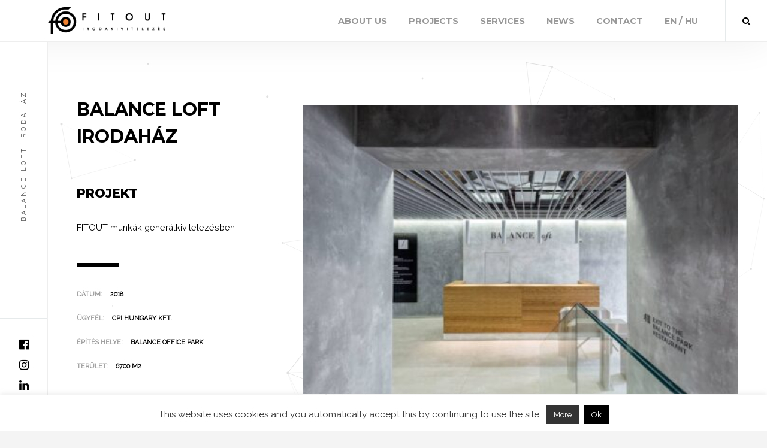

--- FILE ---
content_type: text/html; charset=UTF-8
request_url: https://en.fitout.hu/portfolio/balance-loft-irodahaz/
body_size: 15884
content:
<!DOCTYPE html>
<html lang="hu">
    <head>
        <meta charset="UTF-8"/>
        <link rel="profile" href="http://gmpg.org/xfn/11" />
        <link rel="pingback" href="https://en.fitout.hu/xmlrpc.php" />
        <meta name="viewport" content="width=device-width, initial-scale=1">
        <meta name='robots' content='index, follow, max-image-preview:large, max-snippet:-1, max-video-preview:-1' />

	<!-- This site is optimized with the Yoast SEO plugin v26.8 - https://yoast.com/product/yoast-seo-wordpress/ -->
	<title>BALANCE LOFT IRODAHÁZ - Fitout</title>
	<link rel="canonical" href="https://en.fitout.hu/portfolio/balance-loft-irodahaz/" />
	<meta property="og:locale" content="hu_HU" />
	<meta property="og:type" content="article" />
	<meta property="og:title" content="BALANCE LOFT IRODAHÁZ - Fitout" />
	<meta property="og:description" content="Aliquam non nunc metus. Phasellus sollicitudin mauris ." />
	<meta property="og:url" content="https://en.fitout.hu/portfolio/balance-loft-irodahaz/" />
	<meta property="og:site_name" content="Fitout" />
	<meta property="article:modified_time" content="2021-01-05T11:46:16+00:00" />
	<meta property="og:image" content="https://en.fitout.hu/wp-content/uploads/2019/04/522-1.jpg" />
	<meta property="og:image:width" content="1920" />
	<meta property="og:image:height" content="1280" />
	<meta property="og:image:type" content="image/jpeg" />
	<meta name="twitter:card" content="summary_large_image" />
	<meta name="twitter:label1" content="Becsült olvasási idő" />
	<meta name="twitter:data1" content="1 perc" />
	<script type="application/ld+json" class="yoast-schema-graph">{"@context":"https://schema.org","@graph":[{"@type":"WebPage","@id":"https://en.fitout.hu/portfolio/balance-loft-irodahaz/","url":"https://en.fitout.hu/portfolio/balance-loft-irodahaz/","name":"BALANCE LOFT IRODAHÁZ - Fitout","isPartOf":{"@id":"https://en.fitout.hu/#website"},"primaryImageOfPage":{"@id":"https://en.fitout.hu/portfolio/balance-loft-irodahaz/#primaryimage"},"image":{"@id":"https://en.fitout.hu/portfolio/balance-loft-irodahaz/#primaryimage"},"thumbnailUrl":"https://en.fitout.hu/wp-content/uploads/2019/04/522-1.jpg","datePublished":"2019-04-15T22:38:53+00:00","dateModified":"2021-01-05T11:46:16+00:00","breadcrumb":{"@id":"https://en.fitout.hu/portfolio/balance-loft-irodahaz/#breadcrumb"},"inLanguage":"hu","potentialAction":[{"@type":"ReadAction","target":["https://en.fitout.hu/portfolio/balance-loft-irodahaz/"]}]},{"@type":"ImageObject","inLanguage":"hu","@id":"https://en.fitout.hu/portfolio/balance-loft-irodahaz/#primaryimage","url":"https://en.fitout.hu/wp-content/uploads/2019/04/522-1.jpg","contentUrl":"https://en.fitout.hu/wp-content/uploads/2019/04/522-1.jpg","width":1920,"height":1280},{"@type":"BreadcrumbList","@id":"https://en.fitout.hu/portfolio/balance-loft-irodahaz/#breadcrumb","itemListElement":[{"@type":"ListItem","position":1,"name":"Kezdőlap","item":"https://en.fitout.hu/"},{"@type":"ListItem","position":2,"name":"Portfolio","item":"https://en.fitout.hu/portfolio/"},{"@type":"ListItem","position":3,"name":"BALANCE LOFT IRODAHÁZ"}]},{"@type":"WebSite","@id":"https://en.fitout.hu/#website","url":"https://en.fitout.hu/","name":"Fitout","description":"Fitout","publisher":{"@id":"https://en.fitout.hu/#organization"},"potentialAction":[{"@type":"SearchAction","target":{"@type":"EntryPoint","urlTemplate":"https://en.fitout.hu/?s={search_term_string}"},"query-input":{"@type":"PropertyValueSpecification","valueRequired":true,"valueName":"search_term_string"}}],"inLanguage":"hu"},{"@type":"Organization","@id":"https://en.fitout.hu/#organization","name":"Fitout","url":"https://en.fitout.hu/","logo":{"@type":"ImageObject","inLanguage":"hu","@id":"https://en.fitout.hu/#/schema/logo/image/","url":"https://en.fitout.hu/wp-content/uploads/2023/01/1200300.webp","contentUrl":"https://en.fitout.hu/wp-content/uploads/2023/01/1200300.webp","width":1200,"height":300,"caption":"Fitout"},"image":{"@id":"https://en.fitout.hu/#/schema/logo/image/"}}]}</script>
	<!-- / Yoast SEO plugin. -->


<link rel='dns-prefetch' href='//maps.google.com' />
<link rel='dns-prefetch' href='//fonts.googleapis.com' />
<link rel='preconnect' href='https://fonts.gstatic.com' crossorigin />
<link rel="alternate" type="application/rss+xml" title="Fitout &raquo; hírcsatorna" href="https://en.fitout.hu/feed/" />
<link rel="alternate" title="oEmbed (JSON)" type="application/json+oembed" href="https://en.fitout.hu/wp-json/oembed/1.0/embed?url=https%3A%2F%2Fen.fitout.hu%2Fportfolio%2Fbalance-loft-irodahaz%2F" />
<link rel="alternate" title="oEmbed (XML)" type="text/xml+oembed" href="https://en.fitout.hu/wp-json/oembed/1.0/embed?url=https%3A%2F%2Fen.fitout.hu%2Fportfolio%2Fbalance-loft-irodahaz%2F&#038;format=xml" />
<style id='wp-img-auto-sizes-contain-inline-css' type='text/css'>
img:is([sizes=auto i],[sizes^="auto," i]){contain-intrinsic-size:3000px 1500px}
/*# sourceURL=wp-img-auto-sizes-contain-inline-css */
</style>
<style id='wp-emoji-styles-inline-css' type='text/css'>

	img.wp-smiley, img.emoji {
		display: inline !important;
		border: none !important;
		box-shadow: none !important;
		height: 1em !important;
		width: 1em !important;
		margin: 0 0.07em !important;
		vertical-align: -0.1em !important;
		background: none !important;
		padding: 0 !important;
	}
/*# sourceURL=wp-emoji-styles-inline-css */
</style>
<style id='wp-block-library-inline-css' type='text/css'>
:root{--wp-block-synced-color:#7a00df;--wp-block-synced-color--rgb:122,0,223;--wp-bound-block-color:var(--wp-block-synced-color);--wp-editor-canvas-background:#ddd;--wp-admin-theme-color:#007cba;--wp-admin-theme-color--rgb:0,124,186;--wp-admin-theme-color-darker-10:#006ba1;--wp-admin-theme-color-darker-10--rgb:0,107,160.5;--wp-admin-theme-color-darker-20:#005a87;--wp-admin-theme-color-darker-20--rgb:0,90,135;--wp-admin-border-width-focus:2px}@media (min-resolution:192dpi){:root{--wp-admin-border-width-focus:1.5px}}.wp-element-button{cursor:pointer}:root .has-very-light-gray-background-color{background-color:#eee}:root .has-very-dark-gray-background-color{background-color:#313131}:root .has-very-light-gray-color{color:#eee}:root .has-very-dark-gray-color{color:#313131}:root .has-vivid-green-cyan-to-vivid-cyan-blue-gradient-background{background:linear-gradient(135deg,#00d084,#0693e3)}:root .has-purple-crush-gradient-background{background:linear-gradient(135deg,#34e2e4,#4721fb 50%,#ab1dfe)}:root .has-hazy-dawn-gradient-background{background:linear-gradient(135deg,#faaca8,#dad0ec)}:root .has-subdued-olive-gradient-background{background:linear-gradient(135deg,#fafae1,#67a671)}:root .has-atomic-cream-gradient-background{background:linear-gradient(135deg,#fdd79a,#004a59)}:root .has-nightshade-gradient-background{background:linear-gradient(135deg,#330968,#31cdcf)}:root .has-midnight-gradient-background{background:linear-gradient(135deg,#020381,#2874fc)}:root{--wp--preset--font-size--normal:16px;--wp--preset--font-size--huge:42px}.has-regular-font-size{font-size:1em}.has-larger-font-size{font-size:2.625em}.has-normal-font-size{font-size:var(--wp--preset--font-size--normal)}.has-huge-font-size{font-size:var(--wp--preset--font-size--huge)}.has-text-align-center{text-align:center}.has-text-align-left{text-align:left}.has-text-align-right{text-align:right}.has-fit-text{white-space:nowrap!important}#end-resizable-editor-section{display:none}.aligncenter{clear:both}.items-justified-left{justify-content:flex-start}.items-justified-center{justify-content:center}.items-justified-right{justify-content:flex-end}.items-justified-space-between{justify-content:space-between}.screen-reader-text{border:0;clip-path:inset(50%);height:1px;margin:-1px;overflow:hidden;padding:0;position:absolute;width:1px;word-wrap:normal!important}.screen-reader-text:focus{background-color:#ddd;clip-path:none;color:#444;display:block;font-size:1em;height:auto;left:5px;line-height:normal;padding:15px 23px 14px;text-decoration:none;top:5px;width:auto;z-index:100000}html :where(.has-border-color){border-style:solid}html :where([style*=border-top-color]){border-top-style:solid}html :where([style*=border-right-color]){border-right-style:solid}html :where([style*=border-bottom-color]){border-bottom-style:solid}html :where([style*=border-left-color]){border-left-style:solid}html :where([style*=border-width]){border-style:solid}html :where([style*=border-top-width]){border-top-style:solid}html :where([style*=border-right-width]){border-right-style:solid}html :where([style*=border-bottom-width]){border-bottom-style:solid}html :where([style*=border-left-width]){border-left-style:solid}html :where(img[class*=wp-image-]){height:auto;max-width:100%}:where(figure){margin:0 0 1em}html :where(.is-position-sticky){--wp-admin--admin-bar--position-offset:var(--wp-admin--admin-bar--height,0px)}@media screen and (max-width:600px){html :where(.is-position-sticky){--wp-admin--admin-bar--position-offset:0px}}

/*# sourceURL=wp-block-library-inline-css */
</style><style id='global-styles-inline-css' type='text/css'>
:root{--wp--preset--aspect-ratio--square: 1;--wp--preset--aspect-ratio--4-3: 4/3;--wp--preset--aspect-ratio--3-4: 3/4;--wp--preset--aspect-ratio--3-2: 3/2;--wp--preset--aspect-ratio--2-3: 2/3;--wp--preset--aspect-ratio--16-9: 16/9;--wp--preset--aspect-ratio--9-16: 9/16;--wp--preset--color--black: #000000;--wp--preset--color--cyan-bluish-gray: #abb8c3;--wp--preset--color--white: #ffffff;--wp--preset--color--pale-pink: #f78da7;--wp--preset--color--vivid-red: #cf2e2e;--wp--preset--color--luminous-vivid-orange: #ff6900;--wp--preset--color--luminous-vivid-amber: #fcb900;--wp--preset--color--light-green-cyan: #7bdcb5;--wp--preset--color--vivid-green-cyan: #00d084;--wp--preset--color--pale-cyan-blue: #8ed1fc;--wp--preset--color--vivid-cyan-blue: #0693e3;--wp--preset--color--vivid-purple: #9b51e0;--wp--preset--gradient--vivid-cyan-blue-to-vivid-purple: linear-gradient(135deg,rgb(6,147,227) 0%,rgb(155,81,224) 100%);--wp--preset--gradient--light-green-cyan-to-vivid-green-cyan: linear-gradient(135deg,rgb(122,220,180) 0%,rgb(0,208,130) 100%);--wp--preset--gradient--luminous-vivid-amber-to-luminous-vivid-orange: linear-gradient(135deg,rgb(252,185,0) 0%,rgb(255,105,0) 100%);--wp--preset--gradient--luminous-vivid-orange-to-vivid-red: linear-gradient(135deg,rgb(255,105,0) 0%,rgb(207,46,46) 100%);--wp--preset--gradient--very-light-gray-to-cyan-bluish-gray: linear-gradient(135deg,rgb(238,238,238) 0%,rgb(169,184,195) 100%);--wp--preset--gradient--cool-to-warm-spectrum: linear-gradient(135deg,rgb(74,234,220) 0%,rgb(151,120,209) 20%,rgb(207,42,186) 40%,rgb(238,44,130) 60%,rgb(251,105,98) 80%,rgb(254,248,76) 100%);--wp--preset--gradient--blush-light-purple: linear-gradient(135deg,rgb(255,206,236) 0%,rgb(152,150,240) 100%);--wp--preset--gradient--blush-bordeaux: linear-gradient(135deg,rgb(254,205,165) 0%,rgb(254,45,45) 50%,rgb(107,0,62) 100%);--wp--preset--gradient--luminous-dusk: linear-gradient(135deg,rgb(255,203,112) 0%,rgb(199,81,192) 50%,rgb(65,88,208) 100%);--wp--preset--gradient--pale-ocean: linear-gradient(135deg,rgb(255,245,203) 0%,rgb(182,227,212) 50%,rgb(51,167,181) 100%);--wp--preset--gradient--electric-grass: linear-gradient(135deg,rgb(202,248,128) 0%,rgb(113,206,126) 100%);--wp--preset--gradient--midnight: linear-gradient(135deg,rgb(2,3,129) 0%,rgb(40,116,252) 100%);--wp--preset--font-size--small: 13px;--wp--preset--font-size--medium: 20px;--wp--preset--font-size--large: 36px;--wp--preset--font-size--x-large: 42px;--wp--preset--spacing--20: 0.44rem;--wp--preset--spacing--30: 0.67rem;--wp--preset--spacing--40: 1rem;--wp--preset--spacing--50: 1.5rem;--wp--preset--spacing--60: 2.25rem;--wp--preset--spacing--70: 3.38rem;--wp--preset--spacing--80: 5.06rem;--wp--preset--shadow--natural: 6px 6px 9px rgba(0, 0, 0, 0.2);--wp--preset--shadow--deep: 12px 12px 50px rgba(0, 0, 0, 0.4);--wp--preset--shadow--sharp: 6px 6px 0px rgba(0, 0, 0, 0.2);--wp--preset--shadow--outlined: 6px 6px 0px -3px rgb(255, 255, 255), 6px 6px rgb(0, 0, 0);--wp--preset--shadow--crisp: 6px 6px 0px rgb(0, 0, 0);}:where(.is-layout-flex){gap: 0.5em;}:where(.is-layout-grid){gap: 0.5em;}body .is-layout-flex{display: flex;}.is-layout-flex{flex-wrap: wrap;align-items: center;}.is-layout-flex > :is(*, div){margin: 0;}body .is-layout-grid{display: grid;}.is-layout-grid > :is(*, div){margin: 0;}:where(.wp-block-columns.is-layout-flex){gap: 2em;}:where(.wp-block-columns.is-layout-grid){gap: 2em;}:where(.wp-block-post-template.is-layout-flex){gap: 1.25em;}:where(.wp-block-post-template.is-layout-grid){gap: 1.25em;}.has-black-color{color: var(--wp--preset--color--black) !important;}.has-cyan-bluish-gray-color{color: var(--wp--preset--color--cyan-bluish-gray) !important;}.has-white-color{color: var(--wp--preset--color--white) !important;}.has-pale-pink-color{color: var(--wp--preset--color--pale-pink) !important;}.has-vivid-red-color{color: var(--wp--preset--color--vivid-red) !important;}.has-luminous-vivid-orange-color{color: var(--wp--preset--color--luminous-vivid-orange) !important;}.has-luminous-vivid-amber-color{color: var(--wp--preset--color--luminous-vivid-amber) !important;}.has-light-green-cyan-color{color: var(--wp--preset--color--light-green-cyan) !important;}.has-vivid-green-cyan-color{color: var(--wp--preset--color--vivid-green-cyan) !important;}.has-pale-cyan-blue-color{color: var(--wp--preset--color--pale-cyan-blue) !important;}.has-vivid-cyan-blue-color{color: var(--wp--preset--color--vivid-cyan-blue) !important;}.has-vivid-purple-color{color: var(--wp--preset--color--vivid-purple) !important;}.has-black-background-color{background-color: var(--wp--preset--color--black) !important;}.has-cyan-bluish-gray-background-color{background-color: var(--wp--preset--color--cyan-bluish-gray) !important;}.has-white-background-color{background-color: var(--wp--preset--color--white) !important;}.has-pale-pink-background-color{background-color: var(--wp--preset--color--pale-pink) !important;}.has-vivid-red-background-color{background-color: var(--wp--preset--color--vivid-red) !important;}.has-luminous-vivid-orange-background-color{background-color: var(--wp--preset--color--luminous-vivid-orange) !important;}.has-luminous-vivid-amber-background-color{background-color: var(--wp--preset--color--luminous-vivid-amber) !important;}.has-light-green-cyan-background-color{background-color: var(--wp--preset--color--light-green-cyan) !important;}.has-vivid-green-cyan-background-color{background-color: var(--wp--preset--color--vivid-green-cyan) !important;}.has-pale-cyan-blue-background-color{background-color: var(--wp--preset--color--pale-cyan-blue) !important;}.has-vivid-cyan-blue-background-color{background-color: var(--wp--preset--color--vivid-cyan-blue) !important;}.has-vivid-purple-background-color{background-color: var(--wp--preset--color--vivid-purple) !important;}.has-black-border-color{border-color: var(--wp--preset--color--black) !important;}.has-cyan-bluish-gray-border-color{border-color: var(--wp--preset--color--cyan-bluish-gray) !important;}.has-white-border-color{border-color: var(--wp--preset--color--white) !important;}.has-pale-pink-border-color{border-color: var(--wp--preset--color--pale-pink) !important;}.has-vivid-red-border-color{border-color: var(--wp--preset--color--vivid-red) !important;}.has-luminous-vivid-orange-border-color{border-color: var(--wp--preset--color--luminous-vivid-orange) !important;}.has-luminous-vivid-amber-border-color{border-color: var(--wp--preset--color--luminous-vivid-amber) !important;}.has-light-green-cyan-border-color{border-color: var(--wp--preset--color--light-green-cyan) !important;}.has-vivid-green-cyan-border-color{border-color: var(--wp--preset--color--vivid-green-cyan) !important;}.has-pale-cyan-blue-border-color{border-color: var(--wp--preset--color--pale-cyan-blue) !important;}.has-vivid-cyan-blue-border-color{border-color: var(--wp--preset--color--vivid-cyan-blue) !important;}.has-vivid-purple-border-color{border-color: var(--wp--preset--color--vivid-purple) !important;}.has-vivid-cyan-blue-to-vivid-purple-gradient-background{background: var(--wp--preset--gradient--vivid-cyan-blue-to-vivid-purple) !important;}.has-light-green-cyan-to-vivid-green-cyan-gradient-background{background: var(--wp--preset--gradient--light-green-cyan-to-vivid-green-cyan) !important;}.has-luminous-vivid-amber-to-luminous-vivid-orange-gradient-background{background: var(--wp--preset--gradient--luminous-vivid-amber-to-luminous-vivid-orange) !important;}.has-luminous-vivid-orange-to-vivid-red-gradient-background{background: var(--wp--preset--gradient--luminous-vivid-orange-to-vivid-red) !important;}.has-very-light-gray-to-cyan-bluish-gray-gradient-background{background: var(--wp--preset--gradient--very-light-gray-to-cyan-bluish-gray) !important;}.has-cool-to-warm-spectrum-gradient-background{background: var(--wp--preset--gradient--cool-to-warm-spectrum) !important;}.has-blush-light-purple-gradient-background{background: var(--wp--preset--gradient--blush-light-purple) !important;}.has-blush-bordeaux-gradient-background{background: var(--wp--preset--gradient--blush-bordeaux) !important;}.has-luminous-dusk-gradient-background{background: var(--wp--preset--gradient--luminous-dusk) !important;}.has-pale-ocean-gradient-background{background: var(--wp--preset--gradient--pale-ocean) !important;}.has-electric-grass-gradient-background{background: var(--wp--preset--gradient--electric-grass) !important;}.has-midnight-gradient-background{background: var(--wp--preset--gradient--midnight) !important;}.has-small-font-size{font-size: var(--wp--preset--font-size--small) !important;}.has-medium-font-size{font-size: var(--wp--preset--font-size--medium) !important;}.has-large-font-size{font-size: var(--wp--preset--font-size--large) !important;}.has-x-large-font-size{font-size: var(--wp--preset--font-size--x-large) !important;}
/*# sourceURL=global-styles-inline-css */
</style>

<style id='classic-theme-styles-inline-css' type='text/css'>
/*! This file is auto-generated */
.wp-block-button__link{color:#fff;background-color:#32373c;border-radius:9999px;box-shadow:none;text-decoration:none;padding:calc(.667em + 2px) calc(1.333em + 2px);font-size:1.125em}.wp-block-file__button{background:#32373c;color:#fff;text-decoration:none}
/*# sourceURL=/wp-includes/css/classic-themes.min.css */
</style>
<link rel='stylesheet' id='balkon-add-ons-css' href='https://en.fitout.hu/wp-content/plugins/balkon-add-ons/assets/css/balkon-add-ons.min.css?ver=6.9' type='text/css' media='all' />
<link rel='stylesheet' id='contact-form-7-css' href='https://en.fitout.hu/wp-content/plugins/contact-form-7/includes/css/styles.css?ver=6.1.4' type='text/css' media='all' />
<link rel='stylesheet' id='cookie-law-info-css' href='https://en.fitout.hu/wp-content/plugins/cookie-law-info/legacy/public/css/cookie-law-info-public.css?ver=3.3.9.1' type='text/css' media='all' />
<link rel='stylesheet' id='cookie-law-info-gdpr-css' href='https://en.fitout.hu/wp-content/plugins/cookie-law-info/legacy/public/css/cookie-law-info-gdpr.css?ver=3.3.9.1' type='text/css' media='all' />
<link rel='stylesheet' id='inf-font-awesome-css' href='https://en.fitout.hu/wp-content/plugins/post-slider-and-carousel/assets/css/font-awesome.min.css?ver=3.5.4' type='text/css' media='all' />
<link rel='stylesheet' id='owl-carousel-css' href='https://en.fitout.hu/wp-content/plugins/post-slider-and-carousel/assets/css/owl.carousel.min.css?ver=3.5.4' type='text/css' media='all' />
<link rel='stylesheet' id='psacp-public-style-css' href='https://en.fitout.hu/wp-content/plugins/post-slider-and-carousel/assets/css/psacp-public.min.css?ver=3.5.4' type='text/css' media='all' />
<style id='wpxpo-global-style-inline-css' type='text/css'>
:root {
			--preset-color1: #037fff;
			--preset-color2: #026fe0;
			--preset-color3: #071323;
			--preset-color4: #132133;
			--preset-color5: #34495e;
			--preset-color6: #787676;
			--preset-color7: #f0f2f3;
			--preset-color8: #f8f9fa;
			--preset-color9: #ffffff;
		}{}
/*# sourceURL=wpxpo-global-style-inline-css */
</style>
<style id='ultp-preset-colors-style-inline-css' type='text/css'>
:root { --postx_preset_Base_1_color: #f4f4ff; --postx_preset_Base_2_color: #dddff8; --postx_preset_Base_3_color: #B4B4D6; --postx_preset_Primary_color: #3323f0; --postx_preset_Secondary_color: #4a5fff; --postx_preset_Tertiary_color: #FFFFFF; --postx_preset_Contrast_3_color: #545472; --postx_preset_Contrast_2_color: #262657; --postx_preset_Contrast_1_color: #10102e; --postx_preset_Over_Primary_color: #ffffff;  }
/*# sourceURL=ultp-preset-colors-style-inline-css */
</style>
<style id='ultp-preset-gradient-style-inline-css' type='text/css'>
:root { --postx_preset_Primary_to_Secondary_to_Right_gradient: linear-gradient(90deg, var(--postx_preset_Primary_color) 0%, var(--postx_preset_Secondary_color) 100%); --postx_preset_Primary_to_Secondary_to_Bottom_gradient: linear-gradient(180deg, var(--postx_preset_Primary_color) 0%, var(--postx_preset_Secondary_color) 100%); --postx_preset_Secondary_to_Primary_to_Right_gradient: linear-gradient(90deg, var(--postx_preset_Secondary_color) 0%, var(--postx_preset_Primary_color) 100%); --postx_preset_Secondary_to_Primary_to_Bottom_gradient: linear-gradient(180deg, var(--postx_preset_Secondary_color) 0%, var(--postx_preset_Primary_color) 100%); --postx_preset_Cold_Evening_gradient: linear-gradient(0deg, rgb(12, 52, 131) 0%, rgb(162, 182, 223) 100%, rgb(107, 140, 206) 100%, rgb(162, 182, 223) 100%); --postx_preset_Purple_Division_gradient: linear-gradient(0deg, rgb(112, 40, 228) 0%, rgb(229, 178, 202) 100%); --postx_preset_Over_Sun_gradient: linear-gradient(60deg, rgb(171, 236, 214) 0%, rgb(251, 237, 150) 100%); --postx_preset_Morning_Salad_gradient: linear-gradient(-255deg, rgb(183, 248, 219) 0%, rgb(80, 167, 194) 100%); --postx_preset_Fabled_Sunset_gradient: linear-gradient(-270deg, rgb(35, 21, 87) 0%, rgb(68, 16, 122) 29%, rgb(255, 19, 97) 67%, rgb(255, 248, 0) 100%);  }
/*# sourceURL=ultp-preset-gradient-style-inline-css */
</style>
<style id='ultp-preset-typo-style-inline-css' type='text/css'>
:root { --postx_preset_Heading_typo_font_family: Helvetica; --postx_preset_Heading_typo_font_family_type: sans-serif; --postx_preset_Heading_typo_font_weight: 600; --postx_preset_Heading_typo_text_transform: capitalize; --postx_preset_Body_and_Others_typo_font_family: Helvetica; --postx_preset_Body_and_Others_typo_font_family_type: sans-serif; --postx_preset_Body_and_Others_typo_font_weight: 400; --postx_preset_Body_and_Others_typo_text_transform: lowercase; --postx_preset_body_typo_font_size_lg: 16px; --postx_preset_paragraph_1_typo_font_size_lg: 12px; --postx_preset_paragraph_2_typo_font_size_lg: 12px; --postx_preset_paragraph_3_typo_font_size_lg: 12px; --postx_preset_heading_h1_typo_font_size_lg: 42px; --postx_preset_heading_h2_typo_font_size_lg: 36px; --postx_preset_heading_h3_typo_font_size_lg: 30px; --postx_preset_heading_h4_typo_font_size_lg: 24px; --postx_preset_heading_h5_typo_font_size_lg: 20px; --postx_preset_heading_h6_typo_font_size_lg: 16px; }
/*# sourceURL=ultp-preset-typo-style-inline-css */
</style>
<link rel='stylesheet' id='google-fonts-css' href='https://fonts.googleapis.com/css?family=Montserrat%3A400%2C400i%2C500%2C500i%2C600%2C700%2C800%2C900%7CPoppins%3A400%2C600%2C700%7CQuestrial&#038;subset=devanagari%2Clatin-ext%2Cvietnamese' type='text/css' media='all' />
<link rel='stylesheet' id='balkon-plugins-css' href='https://en.fitout.hu/wp-content/themes/balkon/css/plugins.css' type='text/css' media='all' />
<link rel='stylesheet' id='balkon-style-css' href='https://en.fitout.hu/wp-content/themes/balkon/style.css' type='text/css' media='all' />
<link rel='stylesheet' id='balkon-child-style-css' href='https://en.fitout.hu/wp-content/themes/balkon-child/style.css?ver=1.0' type='text/css' media='all' />
<link rel='stylesheet' id='balkon-custom-css' href='https://en.fitout.hu/wp-content/themes/balkon-child/css/custom.css' type='text/css' media='all' />
<link rel='stylesheet' id='js_composer_front-css' href='https://en.fitout.hu/wp-content/plugins/js_composer/assets/css/js_composer.min.css?ver=6.5.0' type='text/css' media='all' />
<link rel="preload" as="style" href="https://fonts.googleapis.com/css?family=Raleway%7CMontserrat&#038;subset=latin-ext&#038;display=swap&#038;ver=1726158821" /><link rel="stylesheet" href="https://fonts.googleapis.com/css?family=Raleway%7CMontserrat&#038;subset=latin-ext&#038;display=swap&#038;ver=1726158821" media="print" onload="this.media='all'"><noscript><link rel="stylesheet" href="https://fonts.googleapis.com/css?family=Raleway%7CMontserrat&#038;subset=latin-ext&#038;display=swap&#038;ver=1726158821" /></noscript><script type="text/javascript" src="https://en.fitout.hu/wp-includes/js/jquery/jquery.min.js?ver=3.7.1" id="jquery-core-js"></script>
<script type="text/javascript" src="https://en.fitout.hu/wp-includes/js/jquery/jquery-migrate.min.js?ver=3.4.1" id="jquery-migrate-js"></script>
<script type="text/javascript" id="cookie-law-info-js-extra">
/* <![CDATA[ */
var Cli_Data = {"nn_cookie_ids":[],"cookielist":[],"non_necessary_cookies":[],"ccpaEnabled":"","ccpaRegionBased":"","ccpaBarEnabled":"","strictlyEnabled":["necessary","obligatoire"],"ccpaType":"gdpr","js_blocking":"1","custom_integration":"","triggerDomRefresh":"","secure_cookies":""};
var cli_cookiebar_settings = {"animate_speed_hide":"500","animate_speed_show":"500","background":"#FFF","border":"#b1a6a6c2","border_on":"","button_1_button_colour":"#000000","button_1_button_hover":"#000000","button_1_link_colour":"#fff","button_1_as_button":"1","button_1_new_win":"","button_2_button_colour":"#333","button_2_button_hover":"#292929","button_2_link_colour":"#ffffff","button_2_as_button":"1","button_2_hidebar":"","button_3_button_colour":"#3566bb","button_3_button_hover":"#2a5296","button_3_link_colour":"#fff","button_3_as_button":"1","button_3_new_win":"","button_4_button_colour":"#000","button_4_button_hover":"#000000","button_4_link_colour":"#333333","button_4_as_button":"","button_7_button_colour":"#61a229","button_7_button_hover":"#4e8221","button_7_link_colour":"#fff","button_7_as_button":"1","button_7_new_win":"","font_family":"inherit","header_fix":"","notify_animate_hide":"1","notify_animate_show":"","notify_div_id":"#cookie-law-info-bar","notify_position_horizontal":"right","notify_position_vertical":"bottom","scroll_close":"","scroll_close_reload":"","accept_close_reload":"","reject_close_reload":"","showagain_tab":"","showagain_background":"#fff","showagain_border":"#000","showagain_div_id":"#cookie-law-info-again","showagain_x_position":"100px","text":"#333333","show_once_yn":"","show_once":"10000","logging_on":"","as_popup":"","popup_overlay":"1","bar_heading_text":"","cookie_bar_as":"banner","popup_showagain_position":"bottom-right","widget_position":"left"};
var log_object = {"ajax_url":"https://en.fitout.hu/wp-admin/admin-ajax.php"};
//# sourceURL=cookie-law-info-js-extra
/* ]]> */
</script>
<script type="text/javascript" src="https://en.fitout.hu/wp-content/plugins/cookie-law-info/legacy/public/js/cookie-law-info-public.js?ver=3.3.9.1" id="cookie-law-info-js"></script>
<script type="text/javascript" id="snazzymaps-js-js-extra">
/* <![CDATA[ */
var SnazzyDataForSnazzyMaps = [];
SnazzyDataForSnazzyMaps={"id":15,"name":"Subtle Grayscale","description":"A nice, simple grayscale version of the map with color extremes that are never too harsh on the eyes. Originally created for http:\/\/barvinssurvins.fr\/situer.","url":"https:\/\/snazzymaps.com\/style\/15\/subtle-grayscale","imageUrl":"https:\/\/snazzy-maps-cdn.azureedge.net\/assets\/15-subtle-grayscale.png?v=20170626083535","json":"[{\"featureType\":\"administrative\",\"elementType\":\"all\",\"stylers\":[{\"saturation\":\"-100\"}]},{\"featureType\":\"administrative.province\",\"elementType\":\"all\",\"stylers\":[{\"visibility\":\"off\"}]},{\"featureType\":\"landscape\",\"elementType\":\"all\",\"stylers\":[{\"saturation\":-100},{\"lightness\":65},{\"visibility\":\"on\"}]},{\"featureType\":\"poi\",\"elementType\":\"all\",\"stylers\":[{\"saturation\":-100},{\"lightness\":\"50\"},{\"visibility\":\"simplified\"}]},{\"featureType\":\"road\",\"elementType\":\"all\",\"stylers\":[{\"saturation\":\"-100\"}]},{\"featureType\":\"road.highway\",\"elementType\":\"all\",\"stylers\":[{\"visibility\":\"simplified\"}]},{\"featureType\":\"road.arterial\",\"elementType\":\"all\",\"stylers\":[{\"lightness\":\"30\"}]},{\"featureType\":\"road.local\",\"elementType\":\"all\",\"stylers\":[{\"lightness\":\"40\"}]},{\"featureType\":\"transit\",\"elementType\":\"all\",\"stylers\":[{\"saturation\":-100},{\"visibility\":\"simplified\"}]},{\"featureType\":\"water\",\"elementType\":\"geometry\",\"stylers\":[{\"hue\":\"#ffff00\"},{\"lightness\":-25},{\"saturation\":-97}]},{\"featureType\":\"water\",\"elementType\":\"labels\",\"stylers\":[{\"lightness\":-25},{\"saturation\":-100}]}]","views":863984,"favorites":2172,"createdBy":{"name":"Paulo Avila","url":null},"createdOn":"2013-10-30T16:37:24.593","tags":["greyscale","light"],"colors":["gray","white"]};
//# sourceURL=snazzymaps-js-js-extra
/* ]]> */
</script>
<script type="text/javascript" src="https://en.fitout.hu/wp-content/plugins/snazzy-maps/snazzymaps.js?ver=1.5.0" id="snazzymaps-js-js"></script>
<link rel="https://api.w.org/" href="https://en.fitout.hu/wp-json/" /><link rel="EditURI" type="application/rsd+xml" title="RSD" href="https://en.fitout.hu/xmlrpc.php?rsd" />
<meta name="generator" content="WordPress 6.9" />
<link rel='shortlink' href='https://en.fitout.hu/?p=3284' />
<meta name="generator" content="Redux 4.5.10" />
		<!-- GA Google Analytics @ https://m0n.co/ga -->
		<script async src="https://www.googletagmanager.com/gtag/js?id=G-0FRT6XLR0E"></script>
		<script>
			window.dataLayer = window.dataLayer || [];
			function gtag(){dataLayer.push(arguments);}
			gtag('js', new Date());
			gtag('config', 'G-0FRT6XLR0E');
		</script>

	<meta name="generator" content="Powered by WPBakery Page Builder - drag and drop page builder for WordPress."/>
<link rel="icon" href="https://en.fitout.hu/wp-content/uploads/2023/01/20-FITOUT-logo-center-3c-pos-150x150.jpg" sizes="32x32" />
<link rel="icon" href="https://en.fitout.hu/wp-content/uploads/2023/01/20-FITOUT-logo-center-3c-pos-300x300.jpg" sizes="192x192" />
<link rel="apple-touch-icon" href="https://en.fitout.hu/wp-content/uploads/2023/01/20-FITOUT-logo-center-3c-pos-300x300.jpg" />
<meta name="msapplication-TileImage" content="https://en.fitout.hu/wp-content/uploads/2023/01/20-FITOUT-logo-center-3c-pos-300x300.jpg" />
		<style type="text/css" id="wp-custom-css">
			/* logo svg fix */
.balkon-logo {
shape-rendering:geometricPrecision;
}

.logo-holder {
    padding-top: 12px;
}


.logo-holder img {
    height: 44px !important;
}


header.main-header {
    font-size: 1.2rem;
}

.nav-holder nav li a {
    padding: 7px 15px;
}


@media only screen and (max-width: 600px)
{

	header.main-header {
    padding: 0 0 0 15px;
}

.logo-holder img {
    height: 30px !important;
}
	
.logo-holder {
    padding-top: 18px;
}	
}

@media only screen and (max-width: 1064px) {
.nav-holder {
    height: 300px;
}
}

.head-sec-title, section.header-section h2 {
    font-size: 2.9rem;
}

section.header-section p {
    max-width: 200px;
}

#main-theme {
    font-size: 1.2rem;
}


.footer-social {
    font-size: 1.6rem;
}

	
.footer-widget img {
    width: 180px !important;
}


.parallax-item img {
    opacity: 1;
}

/* custom color fix */
/*
 #subscribe-button, .subcribe-form .subscribe-button, .to-top, .fixed-filter-wrap .count-folio {
    background-color: #292929; 
}

.fs-gallery-wrap .gallery-popup {
    background: #fff;
}
*/

/* hero p fix */
/*
.hero-item p {
    max-width: 650px !important;
}
*/

/* services quick link fix */

.sroll-nav-container {
    width: 90px;
}


.serv-item .bold-title {
font-size: 1.4rem !important;
}



/* portfolio client logo */

.client-logo  {
    width: 100px !important;
	  height: 100px !important;
    text-align: left !important;
    position: absolute !important;
    top: -120px !important;
	  left: 20px !important;
	  transition-duration: 1s;
	  background-color: #fff;
	  padding: 5px;
    -webkit-transition: all 2000ms cubic-bezier(0.19, 1, 0.22, 1) 0ms;
    transition: all 2000ms cubic-bezier(0.19, 1, 0.22, 1) 0ms;


}

.footer-widget a {
    color: #f5821f;
}

.footer-widget a {
  font-size: 0.85rem;
	text-transform:uppercase;
}

#recent-posts-2 li {
padding: 10px 0px 10px 0px;
}

.parallax-text h3 a {
    z-index: 10;
    background: #fff;
    padding: 10px;
}

.parallax-text h3:after {
    background:none !important;
}

/* főoldal */
.parallax-header ul li a {
    background: #292929;
    color: #fff;
    z-index: 20;
    cursor: pointer;
    padding: 10px;
}


@media only screen and (max-width: 768px) {
.parallax-text h3 {
    line-height: 1.2;
  	padding: 10px;
}
.parallax-text h3 a {
	padding: 0px !important;
}
}

/* header mod */



section.parallax-section {
    padding: 50px 0;
}

section.parallax-section .overlay.op1 {
    opacity: 0;
}

section.header-section .overlay {
    opacity: 0;
}

section.header-section:before {
    background: #292929;
}

@media only screen and (max-width: 768px) {
.bold-filter {
    margin-top: 50px;
}
}


.force-container {
    max-width: 1224px;
    margin: 0 auto;
    position: relative;
}

/* blog title fix */

.single-post-title span {
    line-height: 42px;
}

/* blog link color */

.blog-text a {
    color: #f5821f !important;
}

		</style>
		<style id="balkon_options-dynamic-css" title="dynamic-css" class="redux-options-output">body{font-family:Raleway;font-weight:normal;}a{font-family:Raleway;font-weight:normal;}a:hover{font-family:Raleway;font-weight:normal;}p{font-family:Raleway;font-weight:normal;}h1, h2, h3, h4, h5, h6{font-family:Raleway;font-weight:normal;}.bold-title,.nav-holder nav li a,.header-info ul li,.sb-menu-footer,.fixed-search form input,.dublicated-text,.policy-box  p,.footer-header  span,.subcribe-form  .subscribe-title,.balkon_mailchimp-form button,.balkon_mailchimp-form button,.hero-item h3,.head-sec-title,
.section-title h2,.sroll-nav-wrap .scroll-nav li a span,.creat-list li span ,.num,.inline-fact h6 ,
.inline-facts h6 ,.team-info h3,.resume-item .resume-title,
.custom-inner h4,.resume-item ul li,
.custom-inner ul li ,.serv-item .bold-title,.serv-price-wrap  span ,.serv-wrap ul  li a,.skills-description,.order-item h3,.grid-item h3,.bold-filter .filter-button,
.round-counter div,.fixed-filter-wrap h3 ,.pr-title,.pr-subtitle,.pr-subtitle span.let-num,.content-nav li span,
.content-nav li a,.pagination-blog span,
.pagination-blog a,.cur-page,.fs-gallery-wrap .swiper-pagination-bullet,.show-info span,.tooltip-info h5,.pr-tags span,.parallax-text h3,.parallax-header span,.promo-video-text,.small-sec-title h3,.contact-details h4  span,.wpcf7-submit,
#submit , .form-submit button,.error_message,#success_page h3,.testilider .swiper-pagination,.testi-item h3,.widget-title  span,.search-submit,.notfound-title,.error-wrap .error-text,
.error-wrap h2,.landing-wrapper .logo-text h2,.landing-wrapper .demo-links-wrap a,.landing-wrapper .demo-list h3,.landing-wrapper .demo-links-header{font-family:Montserrat;font-style:normal;}blockquote p,.comment-meta, .comment-meta a,.cat-list li{font-family:Montserrat;font-weight:normal;font-style:normal;}</style><style type="text/css" data-type="vc_shortcodes-custom-css">.vc_custom_1555375092920{margin-bottom: 30px !important;}</style><noscript><style> .wpb_animate_when_almost_visible { opacity: 1; }</style></noscript>    <link rel='stylesheet' id='redux-custom-fonts-css' href='//en.fitout.hu/wp-content/uploads/redux/custom-fonts/fonts.css?ver=1674635224' type='text/css' media='all' />
</head>
    <body class="wp-singular portfolio-template-default single single-portfolio postid-3284 wp-custom-logo wp-theme-balkon wp-child-theme-balkon-child postx-page body-balkon balkon-body-classes group-blog wpb-js-composer js-comp-ver-6.5.0 vc_responsive">
                <div id="main-theme" class="is-hide-loader">
        
                    <header class="main-header balkon-header">
                <!-- logo -->
               <a class="logo-holder" href="https://en.fitout.hu/">
                                        <img src="https://en.fitout.hu/wp-content/uploads/2019/04/fitout_logo_269x60.png" 
                                                             class="balkon-logo" alt="Fitout" />
                                                                            </a> 
                      
                   
                <div class="show-search show-fixed-search vissearch"><i class="fa fa-search"></i></div>
                                
                                <div class="nav-button-wrap">
                    <div class="nav-button vis-main-menu"><span></span><span></span><span></span></div>
                </div>
                <div class="nav-holder">
                       <nav
        >
        <ul id="menu-main-menu-english" class="balkon_main-nav"><li id="menu-item-6621" class="menu-item menu-item-type-post_type menu-item-object-page menu-item-6621"><a href="https://en.fitout.hu/about-us/">ABOUT US</a></li>
<li id="menu-item-6938" class="menu-item menu-item-type-post_type menu-item-object-page menu-item-6938"><a href="https://en.fitout.hu/projects/">Projects</a></li>
<li id="menu-item-6626" class="menu-item menu-item-type-post_type menu-item-object-page menu-item-has-children menu-item-6626"><a href="https://en.fitout.hu/services/">SERVICES</a>
<ul class="sub-menu">
	<li id="menu-item-6296" class="menu-item menu-item-type-custom menu-item-object-custom menu-item-6296"><a href="https://en.fitout.hu/services/">Fitout</a></li>
	<li id="menu-item-6279" class="menu-item menu-item-type-custom menu-item-object-custom menu-item-6279"><a href="https://en.work-up.hu/services/">WorkUp</a></li>
</ul>
</li>
<li id="menu-item-6678" class="menu-item menu-item-type-post_type menu-item-object-page menu-item-has-children menu-item-6678"><a href="https://en.fitout.hu/news/">NEWS</a>
<ul class="sub-menu">
	<li id="menu-item-6774" class="menu-item menu-item-type-post_type menu-item-object-page menu-item-6774"><a href="https://en.fitout.hu/media/">Media</a></li>
	<li id="menu-item-7045" class="menu-item menu-item-type-custom menu-item-object-custom menu-item-7045"><a target="_blank" href="https://en.fitout.hu/wp-content/uploads/2024/10/FITOUT_-ESG_20241008.pdf">ESG</a></li>
	<li id="menu-item-6775" class="menu-item menu-item-type-post_type menu-item-object-page menu-item-6775"><a href="https://en.fitout.hu/awards/">Awards</a></li>
	<li id="menu-item-6773" class="menu-item menu-item-type-post_type menu-item-object-page menu-item-6773"><a href="https://en.fitout.hu/social-responsibility/">Social Responsibility</a></li>
</ul>
</li>
<li id="menu-item-5347" class="ajax menu-item menu-item-type-post_type menu-item-object-page menu-item-5347"><a href="https://en.fitout.hu/contact/" class="ajax">Contact</a></li>
<li id="menu-item-5873" class="menu-item menu-item-type-custom menu-item-object-custom menu-item-5873"><a href="https://fitout.hu">EN / HU</a></li>
</ul>    </nav>
                </div>
                            </header>
            
                   

                    <!--=============== wrapper ===============-->  
            <div id="wrapper">
                <div class="content-holder" id="balkon-content-wrapper">

                                        






    <section id='sec2' class='balkon_sec balkon_page_sec white-color-bg'>
    <div class="container">
            <div class="row">
            <div class="wpb_column vc_column_container vc_col-sm-12 vc_col-md-4"><div class="vc_column-inner"><div class="wpb_wrapper"><div class="balkon-folio-title-wrap">
    <h3 class="bold-title">BALANCE LOFT IRODAHÁZ</h3>
</div><div class="balkon-folio-content-wrap">
	<div class="det-info">
		<h3 class="pr-subtitle">Projekt</h3>
<p class="no-rep">FITOUT munkák generálkivitelezésben</p>
	</div>
    
</div><div class="balkon-folio-details-wrap">
	<div class="det-info">
		<div class="clearfix"></div>
<span class="bold-separator"></span>
<ul class="pr-list">
    <li><span>Dátum: </span>2018</li>
    <li><span>Ügyfél: </span>CPI Hungary Kft.</li>
    <li><span>Építés helye: </span>BALANCE OFFICE PARK</li>
    <li><span>Terület: </span>6700 m2</li>
</ul>
<span class="dec-border fl-wrap"></span>	</div>
    
</div></div></div></div><div class="wpb_column vc_column_container vc_col-sm-12 vc_col-md-8"><div class="vc_column-inner"><div class="wpb_wrapper">    <div class="balkon_images_gallery_wrap vc_custom_1555375092920">
                
        <div class="gallery-items one-columns ver-medium-pad hid-por-info lightgallery" data-looped="1" 
        >
            <div class="grid-sizer"></div>
                        <div class="gallery-item ">
                <div class="grid-item-holder">
                    <div class="box-item">
                        <img fetchpriority="high" decoding="async" width="458" height="305" src="https://en.fitout.hu/wp-content/uploads/2019/04/522-1-458x305.jpg" class="attachment-balkon_gallery_thumb size-balkon_gallery_thumb" alt="" srcset="https://en.fitout.hu/wp-content/uploads/2019/04/522-1-458x305.jpg 458w, https://en.fitout.hu/wp-content/uploads/2019/04/522-1-300x200.jpg 300w, https://en.fitout.hu/wp-content/uploads/2019/04/522-1-1024x683.jpg 1024w, https://en.fitout.hu/wp-content/uploads/2019/04/522-1-768x512.jpg 768w, https://en.fitout.hu/wp-content/uploads/2019/04/522-1-1536x1024.jpg 1536w, https://en.fitout.hu/wp-content/uploads/2019/04/522-1-700x464.jpg 700w, https://en.fitout.hu/wp-content/uploads/2019/04/522-1-460x305.jpg 460w, https://en.fitout.hu/wp-content/uploads/2019/04/522-1-920x610.jpg 920w, https://en.fitout.hu/wp-content/uploads/2019/04/522-1-1380x915.jpg 1380w, https://en.fitout.hu/wp-content/uploads/2019/04/522-1.jpg 1920w" sizes="(max-width: 458px) 100vw, 458px" />                        <div class="overlay"></div>
                        
                        <a href="https://en.fitout.hu/wp-content/uploads/2019/04/522-1.jpg" class="image-popup popup-image"><i class="fa fa-search"></i></a>
                    </div>
                                    </div>
            </div>
                        <div class="gallery-item ">
                <div class="grid-item-holder">
                    <div class="box-item">
                        <img decoding="async" width="1920" height="1280" src="https://en.fitout.hu/wp-content/uploads/2019/04/526-5.jpg" class="attachment-balkon_gallery_thumb size-balkon_gallery_thumb" alt="" srcset="https://en.fitout.hu/wp-content/uploads/2019/04/526-5.jpg 1920w, https://en.fitout.hu/wp-content/uploads/2019/04/526-5-300x200.jpg 300w, https://en.fitout.hu/wp-content/uploads/2019/04/526-5-1024x683.jpg 1024w, https://en.fitout.hu/wp-content/uploads/2019/04/526-5-768x512.jpg 768w, https://en.fitout.hu/wp-content/uploads/2019/04/526-5-1536x1024.jpg 1536w" sizes="(max-width: 1920px) 100vw, 1920px" />                        <div class="overlay"></div>
                        
                        <a href="https://en.fitout.hu/wp-content/uploads/2019/04/526-5.jpg" class="image-popup popup-image"><i class="fa fa-search"></i></a>
                    </div>
                                    </div>
            </div>
                        <div class="gallery-item ">
                <div class="grid-item-holder">
                    <div class="box-item">
                        <img decoding="async" width="1920" height="2401" src="https://en.fitout.hu/wp-content/uploads/2019/04/525-4.jpg" class="attachment-balkon_gallery_thumb size-balkon_gallery_thumb" alt="" srcset="https://en.fitout.hu/wp-content/uploads/2019/04/525-4.jpg 1920w, https://en.fitout.hu/wp-content/uploads/2019/04/525-4-240x300.jpg 240w, https://en.fitout.hu/wp-content/uploads/2019/04/525-4-819x1024.jpg 819w, https://en.fitout.hu/wp-content/uploads/2019/04/525-4-768x960.jpg 768w, https://en.fitout.hu/wp-content/uploads/2019/04/525-4-1228x1536.jpg 1228w, https://en.fitout.hu/wp-content/uploads/2019/04/525-4-1638x2048.jpg 1638w" sizes="(max-width: 1920px) 100vw, 1920px" />                        <div class="overlay"></div>
                        
                        <a href="https://en.fitout.hu/wp-content/uploads/2019/04/525-4.jpg" class="image-popup popup-image"><i class="fa fa-search"></i></a>
                    </div>
                                    </div>
            </div>
                        <div class="gallery-item ">
                <div class="grid-item-holder">
                    <div class="box-item">
                        <img loading="lazy" decoding="async" width="1920" height="1080" src="https://en.fitout.hu/wp-content/uploads/2019/04/524-3.jpg" class="attachment-balkon_gallery_thumb size-balkon_gallery_thumb" alt="" srcset="https://en.fitout.hu/wp-content/uploads/2019/04/524-3.jpg 1920w, https://en.fitout.hu/wp-content/uploads/2019/04/524-3-300x169.jpg 300w, https://en.fitout.hu/wp-content/uploads/2019/04/524-3-1024x576.jpg 1024w, https://en.fitout.hu/wp-content/uploads/2019/04/524-3-768x432.jpg 768w, https://en.fitout.hu/wp-content/uploads/2019/04/524-3-1536x864.jpg 1536w" sizes="auto, (max-width: 1920px) 100vw, 1920px" />                        <div class="overlay"></div>
                        
                        <a href="https://en.fitout.hu/wp-content/uploads/2019/04/524-3.jpg" class="image-popup popup-image"><i class="fa fa-search"></i></a>
                    </div>
                                    </div>
            </div>
                        <div class="gallery-item ">
                <div class="grid-item-holder">
                    <div class="box-item">
                        <img loading="lazy" decoding="async" width="1920" height="2399" src="https://en.fitout.hu/wp-content/uploads/2019/04/523-2.jpg" class="attachment-balkon_gallery_thumb size-balkon_gallery_thumb" alt="" srcset="https://en.fitout.hu/wp-content/uploads/2019/04/523-2.jpg 1920w, https://en.fitout.hu/wp-content/uploads/2019/04/523-2-240x300.jpg 240w, https://en.fitout.hu/wp-content/uploads/2019/04/523-2-820x1024.jpg 820w, https://en.fitout.hu/wp-content/uploads/2019/04/523-2-768x960.jpg 768w, https://en.fitout.hu/wp-content/uploads/2019/04/523-2-1229x1536.jpg 1229w, https://en.fitout.hu/wp-content/uploads/2019/04/523-2-1639x2048.jpg 1639w" sizes="auto, (max-width: 1920px) 100vw, 1920px" />                        <div class="overlay"></div>
                        
                        <a href="https://en.fitout.hu/wp-content/uploads/2019/04/523-2.jpg" class="image-popup popup-image"><i class="fa fa-search"></i></a>
                    </div>
                                    </div>
            </div>
             

            
        </div>
        
    </div>

    </div></div></div>        </div>
    </div>
            <div class="partcile-dec" data-count="250" data-color="#cccccc"></div>
    </section>


<section  class='balkon_sec balkon_page_sec white-color-bg'>
    <div class="container">
            <div class="row">
            <div class="wpb_column vc_column_container vc_col-sm-12"><div class="vc_column-inner"><div class="wpb_wrapper"><div class="folio-nav-wrap">
    <div class="content-nav">
        <ul>
            <li>
                            <a href="https://en.fitout.hu/portfolio/renault/" class="ln" title="RENAULT"><i class="fa fa fa-angle-left"></i><span class="tooltip">RENAULT</span></a>
                        </li>
            
            <li>
                            <div class="list">
                                    <a href="https://en.fitout.hu/portfolio/">
                                        
                    <span>
                    <i class="b1 c1"></i><i class="b1 c2"></i><i class="b1 c3"></i>
                    <i class="b2 c1"></i><i class="b2 c2"></i><i class="b2 c3"></i>
                    <i class="b3 c1"></i><i class="b3 c2"></i><i class="b3 c3"></i>
                    </span></a>
                </div>
                        </li>
            
            <li>
                            <a href="https://en.fitout.hu/portfolio/vertis/" class="rn" title="Vertis"><i class="fa fa fa-angle-right"></i><span class="tooltip">Vertis</span></a>
                        </li>
            
        </ul>
    </div>

</div></div></div></div>        </div>
    </div>
        </section>
    
 

                    <div class="height-emulator"></div>
            <footer class="content-footer">
                <div class="footer-inner">
                                        <div class="row footer-widgets-row"><div class="dynamic-footer-widget  col-md-3 demo-footer-logo"><div id="media_image-2" class="footer-widget widget_media_image"><img width="269" height="60" src="https://en.fitout.hu/wp-content/uploads/2019/04/fitout_logo_269x60.png" class="image wp-image-1204  attachment-full size-full" alt="" style="max-width: 100%; height: auto;" decoding="async" loading="lazy" /></div></div><div class="dynamic-footer-widget  col-md-4"><div id="text-2" class="footer-widget widget_text"><div class="footer-header fl-wrap"><span class="wid-tit"><span>Contact</span></span></div>			<div class="textwidget"><ul class="list-nstyle">
<li><span class="no-rep">Address :</span><a href="https://goo.gl/maps/GycSLUGH1CS2" target="_blank" rel="noopener">1139 Budapest, Lomb utca 37-39.</a></li>
<li><span class="no-rep">E-mail :</span>info(at)fitout.hu</li>
<li><span class="no-rep">Phone :</span><a href="+3617001730">+36 1 700 1730</a></li>
</ul>
</div>
		</div><div id="text-3" class="footer-widget widget_text">			<div class="textwidget"><p><a href="https://en.fitout.hu/adatkezelesi-tajekoztato/">Adatkezelési Tájékoztató</a></p>
<p><a href="https://en.fitout.hu/wp-content/uploads/2024/09/Fitout-Zrt_Bejelentesvedelmi-Szabalyzata1.pdf" target="_blank" rel="noopener">Bejelentésvédelmi szabályzat</a></p>
</div>
		</div></div></div>
                                        <div class="row footer-copyright-row"><div class="col-md-3"></div> <div class="col-md-9"> <div class="fl-wrap policy-box"> <p> © Fitout Zrt. 2023. All rights reserved.</p> </div> </div></div>
                    <div class="to-top"><i class="fa fa-long-arrow-up"></i></div>
                </div>
            </footer>
                    <!-- content-footer end    -->
            </div>
        </div>

        <div class="search-form-holder fixed-search">
            <div class="search-form-bg"></div>
            <div class="search-form-wrap">
                <div class="container">
                    <form role="search" method="get" class="search-form" action="https://en.fitout.hu/">
				<label>
					<span class="screen-reader-text">Keresés:</span>
					<input type="search" class="search-field" placeholder="Keresés&hellip;" value="" name="s" />
				</label>
				<input type="submit" class="search-submit" value="Keresés" />
			</form>                    <div class="close-fixed-search"></div>
                </div>
                <div class="dublicated-text"></div>
            </div>
        </div>
        
        <!-- Share container  end-->
                                <footer class="main-footer balkon-left-footer">
                                            <div class="fixed-title"><h1>BALANCE LOFT IRODAHÁZ</h1></div>
                                                <div class="footer-social">
                    <ul>
    <li><a href="https://www.facebook.com/FITOUTZRT" target="_blank"><i class="fa fa-facebook-official"></i></a></li>
    <li><a href="https://www.instagram.com/fitout_zrt/" target="_blank"><i class="fa fa-instagram"></i></a></li>
    <li><a href="https://www.linkedin.com/company/fit-out-international-kft-/about/" target="_blank"><i class="fa fa-linkedin"></i></a></li>
    <li><a href="https://dreamjo.bs/hu/company/fitout-zrt" target="_blank"><i class="fa fa-heart"></i></a></li>
</ul>                </div>
                            </footer>
        
        </div>
        <script type="speculationrules">
{"prefetch":[{"source":"document","where":{"and":[{"href_matches":"/*"},{"not":{"href_matches":["/wp-*.php","/wp-admin/*","/wp-content/uploads/*","/wp-content/*","/wp-content/plugins/*","/wp-content/themes/balkon-child/*","/wp-content/themes/balkon/*","/*\\?(.+)"]}},{"not":{"selector_matches":"a[rel~=\"nofollow\"]"}},{"not":{"selector_matches":".no-prefetch, .no-prefetch a"}}]},"eagerness":"conservative"}]}
</script>
<!--googleoff: all--><div id="cookie-law-info-bar" data-nosnippet="true"><span>This website uses cookies and you automatically accept this by continuing to use the site. <a href="https://en.fitout.hu/hu/adatkezelesi-tajekoztato/" id="CONSTANT_OPEN_URL" target="_blank" class="medium cli-plugin-button cli-plugin-main-link">More</a> <a role='button' data-cli_action="accept" id="cookie_action_close_header" class="medium cli-plugin-button cli-plugin-main-button cookie_action_close_header cli_action_button wt-cli-accept-btn">Ok</a></span></div><div id="cookie-law-info-again" data-nosnippet="true"><span id="cookie_hdr_showagain">Manage consent</span></div><div class="cli-modal" data-nosnippet="true" id="cliSettingsPopup" tabindex="-1" role="dialog" aria-labelledby="cliSettingsPopup" aria-hidden="true">
  <div class="cli-modal-dialog" role="document">
	<div class="cli-modal-content cli-bar-popup">
		  <button type="button" class="cli-modal-close" id="cliModalClose">
			<svg class="" viewBox="0 0 24 24"><path d="M19 6.41l-1.41-1.41-5.59 5.59-5.59-5.59-1.41 1.41 5.59 5.59-5.59 5.59 1.41 1.41 5.59-5.59 5.59 5.59 1.41-1.41-5.59-5.59z"></path><path d="M0 0h24v24h-24z" fill="none"></path></svg>
			<span class="wt-cli-sr-only">Close</span>
		  </button>
		  <div class="cli-modal-body">
			<div class="cli-container-fluid cli-tab-container">
	<div class="cli-row">
		<div class="cli-col-12 cli-align-items-stretch cli-px-0">
			<div class="cli-privacy-overview">
				<h4>Privacy Overview</h4>				<div class="cli-privacy-content">
					<div class="cli-privacy-content-text">This website uses cookies to improve your experience while you navigate through the website. Out of these, the cookies that are categorized as necessary are stored on your browser as they are essential for the working of basic functionalities of the website. We also use third-party cookies that help us analyze and understand how you use this website. These cookies will be stored in your browser only with your consent. You also have the option to opt-out of these cookies. But opting out of some of these cookies may affect your browsing experience.</div>
				</div>
				<a class="cli-privacy-readmore" aria-label="Show more" role="button" data-readmore-text="Show more" data-readless-text="Show less"></a>			</div>
		</div>
		<div class="cli-col-12 cli-align-items-stretch cli-px-0 cli-tab-section-container">
												<div class="cli-tab-section">
						<div class="cli-tab-header">
							<a role="button" tabindex="0" class="cli-nav-link cli-settings-mobile" data-target="necessary" data-toggle="cli-toggle-tab">
								Necessary							</a>
															<div class="wt-cli-necessary-checkbox">
									<input type="checkbox" class="cli-user-preference-checkbox"  id="wt-cli-checkbox-necessary" data-id="checkbox-necessary" checked="checked"  />
									<label class="form-check-label" for="wt-cli-checkbox-necessary">Necessary</label>
								</div>
								<span class="cli-necessary-caption">Always Enabled</span>
													</div>
						<div class="cli-tab-content">
							<div class="cli-tab-pane cli-fade" data-id="necessary">
								<div class="wt-cli-cookie-description">
									Necessary cookies are absolutely essential for the website to function properly. This category only includes cookies that ensures basic functionalities and security features of the website. These cookies do not store any personal information.								</div>
							</div>
						</div>
					</div>
																	<div class="cli-tab-section">
						<div class="cli-tab-header">
							<a role="button" tabindex="0" class="cli-nav-link cli-settings-mobile" data-target="non-necessary" data-toggle="cli-toggle-tab">
								Non-necessary							</a>
															<div class="cli-switch">
									<input type="checkbox" id="wt-cli-checkbox-non-necessary" class="cli-user-preference-checkbox"  data-id="checkbox-non-necessary" checked='checked' />
									<label for="wt-cli-checkbox-non-necessary" class="cli-slider" data-cli-enable="Enabled" data-cli-disable="Disabled"><span class="wt-cli-sr-only">Non-necessary</span></label>
								</div>
													</div>
						<div class="cli-tab-content">
							<div class="cli-tab-pane cli-fade" data-id="non-necessary">
								<div class="wt-cli-cookie-description">
									Any cookies that may not be particularly necessary for the website to function and is used specifically to collect user personal data via analytics, ads, other embedded contents are termed as non-necessary cookies. It is mandatory to procure user consent prior to running these cookies on your website.								</div>
							</div>
						</div>
					</div>
										</div>
	</div>
</div>
		  </div>
		  <div class="cli-modal-footer">
			<div class="wt-cli-element cli-container-fluid cli-tab-container">
				<div class="cli-row">
					<div class="cli-col-12 cli-align-items-stretch cli-px-0">
						<div class="cli-tab-footer wt-cli-privacy-overview-actions">
						
															<a id="wt-cli-privacy-save-btn" role="button" tabindex="0" data-cli-action="accept" class="wt-cli-privacy-btn cli_setting_save_button wt-cli-privacy-accept-btn cli-btn">SAVE &amp; ACCEPT</a>
													</div>
						
					</div>
				</div>
			</div>
		</div>
	</div>
  </div>
</div>
<div class="cli-modal-backdrop cli-fade cli-settings-overlay"></div>
<div class="cli-modal-backdrop cli-fade cli-popupbar-overlay"></div>
<!--googleon: all--><script type="text/html" id="wpb-modifications"></script><script type="text/javascript" id="balkon-addons-js-extra">
/* <![CDATA[ */
var _balkon_add_ons = {"url":"https://en.fitout.hu/wp-admin/admin-ajax.php","nonce":"b4c58e5572","pl_w":"Please wait..."};
//# sourceURL=balkon-addons-js-extra
/* ]]> */
</script>
<script type="text/javascript" src="https://en.fitout.hu/wp-content/plugins/balkon-add-ons/assets/js/balkon-add-ons.min.js" id="balkon-addons-js"></script>
<script type="text/javascript" src="https://en.fitout.hu/wp-includes/js/dist/hooks.min.js?ver=dd5603f07f9220ed27f1" id="wp-hooks-js"></script>
<script type="text/javascript" src="https://en.fitout.hu/wp-includes/js/dist/i18n.min.js?ver=c26c3dc7bed366793375" id="wp-i18n-js"></script>
<script type="text/javascript" id="wp-i18n-js-after">
/* <![CDATA[ */
wp.i18n.setLocaleData( { 'text direction\u0004ltr': [ 'ltr' ] } );
//# sourceURL=wp-i18n-js-after
/* ]]> */
</script>
<script type="text/javascript" src="https://en.fitout.hu/wp-content/plugins/contact-form-7/includes/swv/js/index.js?ver=6.1.4" id="swv-js"></script>
<script type="text/javascript" id="contact-form-7-js-translations">
/* <![CDATA[ */
( function( domain, translations ) {
	var localeData = translations.locale_data[ domain ] || translations.locale_data.messages;
	localeData[""].domain = domain;
	wp.i18n.setLocaleData( localeData, domain );
} )( "contact-form-7", {"translation-revision-date":"2025-06-30 16:09:30+0000","generator":"GlotPress\/4.0.1","domain":"messages","locale_data":{"messages":{"":{"domain":"messages","plural-forms":"nplurals=2; plural=n != 1;","lang":"hu"},"This contact form is placed in the wrong place.":["Ez a kapcsolatfelv\u00e9teli \u0171rlap rossz helyre ker\u00fclt."],"Error:":["Hiba:"]}},"comment":{"reference":"includes\/js\/index.js"}} );
//# sourceURL=contact-form-7-js-translations
/* ]]> */
</script>
<script type="text/javascript" id="contact-form-7-js-before">
/* <![CDATA[ */
var wpcf7 = {
    "api": {
        "root": "https:\/\/en.fitout.hu\/wp-json\/",
        "namespace": "contact-form-7\/v1"
    }
};
//# sourceURL=contact-form-7-js-before
/* ]]> */
</script>
<script type="text/javascript" src="https://en.fitout.hu/wp-content/plugins/contact-form-7/includes/js/index.js?ver=6.1.4" id="contact-form-7-js"></script>
<script type="text/javascript" src="https://en.fitout.hu/wp-content/plugins/ultimate-post/assets/js/ultp-youtube-gallery-block.js?ver=5.0.5" id="ultp-youtube-gallery-block-js"></script>
<script type="text/javascript" src="https://en.fitout.hu/wp-content/themes/balkon/js/plugins.js?ver=1.4.0" id="balkon-plugins-js"></script>
<script type="text/javascript" src="https://en.fitout.hu/wp-includes/js/imagesloaded.min.js?ver=5.0.0" id="imagesloaded-js"></script>
<script type="text/javascript" id="balkon_scripts-js-extra">
/* <![CDATA[ */
var _balkon = {"ac_mns":"","parallax_off":""};
//# sourceURL=balkon_scripts-js-extra
/* ]]> */
</script>
<script type="text/javascript" src="https://en.fitout.hu/wp-content/themes/balkon-child/js/scripts.js" id="balkon_scripts-js"></script>
<script type="text/javascript" src="https://maps.google.com/maps/api/js?key=AIzaSyB8YAhp1snEytSxyDFDDx2nU-6CQL7rRnc" id="google-maps-js"></script>
<script type="text/javascript" src="https://en.fitout.hu/wp-content/themes/balkon/js/map.js" id="balkon_gmap-js"></script>
<script type="text/javascript" src="https://en.fitout.hu/wp-content/plugins/js_composer/assets/js/dist/js_composer_front.min.js?ver=6.5.0" id="wpb_composer_front_js-js"></script>
<script id="wp-emoji-settings" type="application/json">
{"baseUrl":"https://s.w.org/images/core/emoji/17.0.2/72x72/","ext":".png","svgUrl":"https://s.w.org/images/core/emoji/17.0.2/svg/","svgExt":".svg","source":{"concatemoji":"https://en.fitout.hu/wp-includes/js/wp-emoji-release.min.js?ver=6.9"}}
</script>
<script type="module">
/* <![CDATA[ */
/*! This file is auto-generated */
const a=JSON.parse(document.getElementById("wp-emoji-settings").textContent),o=(window._wpemojiSettings=a,"wpEmojiSettingsSupports"),s=["flag","emoji"];function i(e){try{var t={supportTests:e,timestamp:(new Date).valueOf()};sessionStorage.setItem(o,JSON.stringify(t))}catch(e){}}function c(e,t,n){e.clearRect(0,0,e.canvas.width,e.canvas.height),e.fillText(t,0,0);t=new Uint32Array(e.getImageData(0,0,e.canvas.width,e.canvas.height).data);e.clearRect(0,0,e.canvas.width,e.canvas.height),e.fillText(n,0,0);const a=new Uint32Array(e.getImageData(0,0,e.canvas.width,e.canvas.height).data);return t.every((e,t)=>e===a[t])}function p(e,t){e.clearRect(0,0,e.canvas.width,e.canvas.height),e.fillText(t,0,0);var n=e.getImageData(16,16,1,1);for(let e=0;e<n.data.length;e++)if(0!==n.data[e])return!1;return!0}function u(e,t,n,a){switch(t){case"flag":return n(e,"\ud83c\udff3\ufe0f\u200d\u26a7\ufe0f","\ud83c\udff3\ufe0f\u200b\u26a7\ufe0f")?!1:!n(e,"\ud83c\udde8\ud83c\uddf6","\ud83c\udde8\u200b\ud83c\uddf6")&&!n(e,"\ud83c\udff4\udb40\udc67\udb40\udc62\udb40\udc65\udb40\udc6e\udb40\udc67\udb40\udc7f","\ud83c\udff4\u200b\udb40\udc67\u200b\udb40\udc62\u200b\udb40\udc65\u200b\udb40\udc6e\u200b\udb40\udc67\u200b\udb40\udc7f");case"emoji":return!a(e,"\ud83e\u1fac8")}return!1}function f(e,t,n,a){let r;const o=(r="undefined"!=typeof WorkerGlobalScope&&self instanceof WorkerGlobalScope?new OffscreenCanvas(300,150):document.createElement("canvas")).getContext("2d",{willReadFrequently:!0}),s=(o.textBaseline="top",o.font="600 32px Arial",{});return e.forEach(e=>{s[e]=t(o,e,n,a)}),s}function r(e){var t=document.createElement("script");t.src=e,t.defer=!0,document.head.appendChild(t)}a.supports={everything:!0,everythingExceptFlag:!0},new Promise(t=>{let n=function(){try{var e=JSON.parse(sessionStorage.getItem(o));if("object"==typeof e&&"number"==typeof e.timestamp&&(new Date).valueOf()<e.timestamp+604800&&"object"==typeof e.supportTests)return e.supportTests}catch(e){}return null}();if(!n){if("undefined"!=typeof Worker&&"undefined"!=typeof OffscreenCanvas&&"undefined"!=typeof URL&&URL.createObjectURL&&"undefined"!=typeof Blob)try{var e="postMessage("+f.toString()+"("+[JSON.stringify(s),u.toString(),c.toString(),p.toString()].join(",")+"));",a=new Blob([e],{type:"text/javascript"});const r=new Worker(URL.createObjectURL(a),{name:"wpTestEmojiSupports"});return void(r.onmessage=e=>{i(n=e.data),r.terminate(),t(n)})}catch(e){}i(n=f(s,u,c,p))}t(n)}).then(e=>{for(const n in e)a.supports[n]=e[n],a.supports.everything=a.supports.everything&&a.supports[n],"flag"!==n&&(a.supports.everythingExceptFlag=a.supports.everythingExceptFlag&&a.supports[n]);var t;a.supports.everythingExceptFlag=a.supports.everythingExceptFlag&&!a.supports.flag,a.supports.everything||((t=a.source||{}).concatemoji?r(t.concatemoji):t.wpemoji&&t.twemoji&&(r(t.twemoji),r(t.wpemoji)))});
//# sourceURL=https://en.fitout.hu/wp-includes/js/wp-emoji-loader.min.js
/* ]]> */
</script>
        
    </body>
</html>